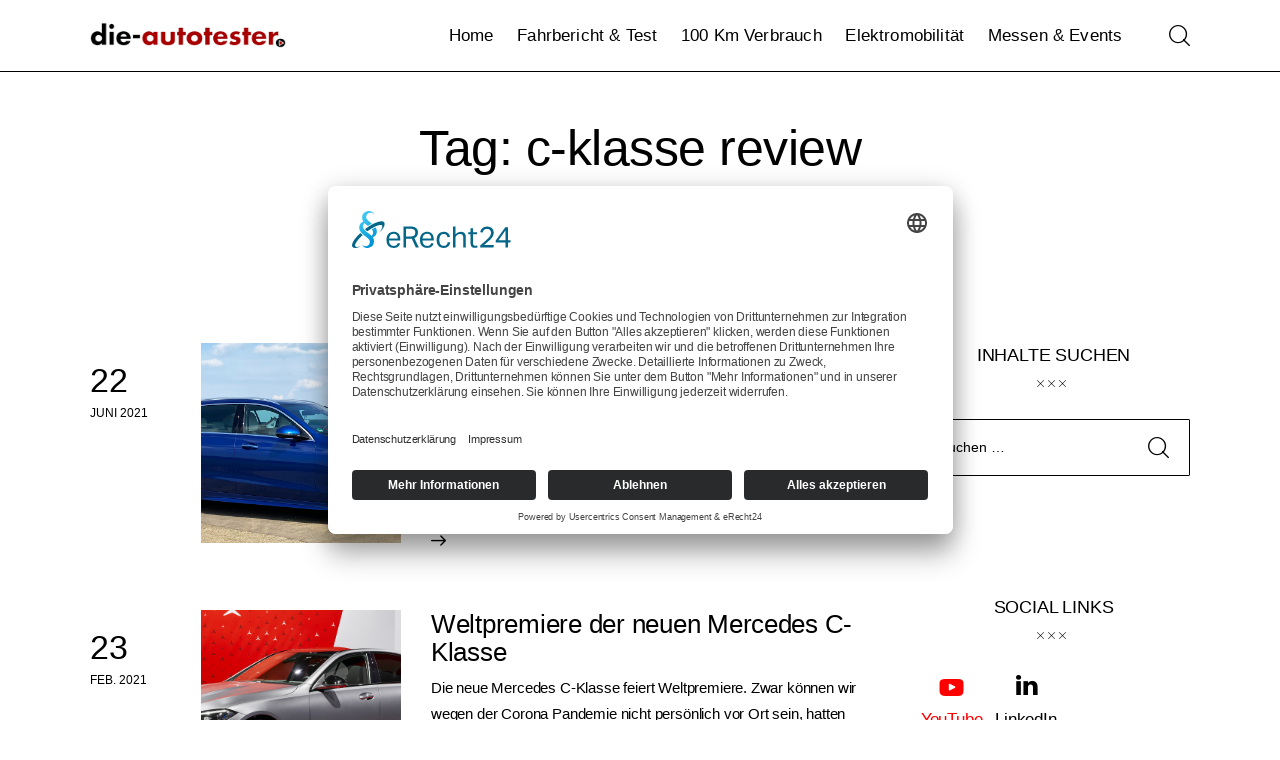

--- FILE ---
content_type: text/html; charset=UTF-8
request_url: https://die-autotester.com/tag/c-klasse-review/
body_size: 20748
content:
<!DOCTYPE html>
<html dir="ltr" lang="de" prefix="og: https://ogp.me/ns#" class="no-js scheme_default">

<head>
		<link rel="preconnect" href="//app.eu.usercentrics.eu">
<link rel="preconnect" href="//api.eu.usercentrics.eu">
<link rel="preconnect" href="//sdp.eu.usercentrics.eu">
<link rel="preload" href="//app.eu.usercentrics.eu/browser-ui/latest/loader.js" as="script">
<link rel="preload" href="https://sdp.eu.usercentrics.eu/latest/uc-block.bundle.js" as="script">
<script id="usercentrics-cmp" async data-eu-mode="true" data-settings-id="x68vaWjDrBEn7U" src="https://app.eu.usercentrics.eu/browser-ui/latest/loader.js"></script>
<script type="application/javascript" src="https://sdp.eu.usercentrics.eu/latest/uc-block.bundle.js"></script>
	
	
				<meta charset="UTF-8">
					<meta name="viewport" content="width=device-width, initial-scale=1">
		<meta name="format-detection" content="telephone=no">
		<link rel="profile" href="//gmpg.org/xfn/11">
		<title>c-klasse review | die-autotester</title>

		<!-- All in One SEO 4.9.3 - aioseo.com -->
	<meta name="robots" content="max-image-preview:large" />
	<link rel="canonical" href="https://die-autotester.com/tag/c-klasse-review/" />
	<meta name="generator" content="All in One SEO (AIOSEO) 4.9.3" />
		<script type="application/ld+json" class="aioseo-schema">
			{"@context":"https:\/\/schema.org","@graph":[{"@type":"BreadcrumbList","@id":"https:\/\/die-autotester.com\/tag\/c-klasse-review\/#breadcrumblist","itemListElement":[{"@type":"ListItem","@id":"https:\/\/die-autotester.com#listItem","position":1,"name":"Home","item":"https:\/\/die-autotester.com","nextItem":{"@type":"ListItem","@id":"https:\/\/die-autotester.com\/tag\/c-klasse-review\/#listItem","name":"c-klasse review"}},{"@type":"ListItem","@id":"https:\/\/die-autotester.com\/tag\/c-klasse-review\/#listItem","position":2,"name":"c-klasse review","previousItem":{"@type":"ListItem","@id":"https:\/\/die-autotester.com#listItem","name":"Home"}}]},{"@type":"CollectionPage","@id":"https:\/\/die-autotester.com\/tag\/c-klasse-review\/#collectionpage","url":"https:\/\/die-autotester.com\/tag\/c-klasse-review\/","name":"c-klasse review | die-autotester","inLanguage":"de-DE","isPartOf":{"@id":"https:\/\/die-autotester.com\/#website"},"breadcrumb":{"@id":"https:\/\/die-autotester.com\/tag\/c-klasse-review\/#breadcrumblist"}},{"@type":"Organization","@id":"https:\/\/die-autotester.com\/#organization","name":"die-autotester","description":"Auto, Probefahrt, Fahrbericht, Review, Test, 100 km, Verbrauch, Autovideo, Autotest","url":"https:\/\/die-autotester.com\/","logo":{"@type":"ImageObject","url":"https:\/\/die-autotester.com\/wp-content\/uploads\/2023\/07\/cropped-cropped-201612_logo_autotester_250px.png","@id":"https:\/\/die-autotester.com\/tag\/c-klasse-review\/#organizationLogo","width":250,"height":46},"image":{"@id":"https:\/\/die-autotester.com\/tag\/c-klasse-review\/#organizationLogo"}},{"@type":"WebSite","@id":"https:\/\/die-autotester.com\/#website","url":"https:\/\/die-autotester.com\/","name":"die-autotester.com - Autovideo, Autotest, Fahrbericht","description":"Auto, Probefahrt, Fahrbericht, Review, Test, 100 km, Verbrauch, Autovideo, Autotest","inLanguage":"de-DE","publisher":{"@id":"https:\/\/die-autotester.com\/#organization"}}]}
		</script>
		<!-- All in One SEO -->

<link rel="alternate" type="application/rss+xml" title="die-autotester &raquo; Feed" href="https://die-autotester.com/feed/" />
<link rel="alternate" type="application/rss+xml" title="die-autotester &raquo; Kommentar-Feed" href="https://die-autotester.com/comments/feed/" />
<link rel="alternate" type="application/rss+xml" title="die-autotester &raquo; c-klasse review Schlagwort-Feed" href="https://die-autotester.com/tag/c-klasse-review/feed/" />
			<meta property="og:type" content="website" />
			<meta property="og:site_name" content="die-autotester" />
			<meta property="og:description" content="Auto, Probefahrt, Fahrbericht, Review, Test, 100 km, Verbrauch, Autovideo, Autotest" />
							<meta property="og:image" content="https://die-autotester.com/wp-content/uploads/2023/07/cropped-cropped-201612_logo_autotester_250px.png" />
				<style id='wp-img-auto-sizes-contain-inline-css' type='text/css'>
img:is([sizes=auto i],[sizes^="auto," i]){contain-intrinsic-size:3000px 1500px}
/*# sourceURL=wp-img-auto-sizes-contain-inline-css */
</style>
<link property="stylesheet" rel='stylesheet' id='trx_addons-icons-css' href='https://die-autotester.com/wp-content/plugins/trx_addons/css/font-icons/css/trx_addons_icons.css' type='text/css' media='all' />
<link property="stylesheet" rel='stylesheet' id='tuber-fontello-css' href='https://die-autotester.com/wp-content/themes/tuber/skins/default/css/font-icons/css/fontello.css' type='text/css' media='all' />
<link property="stylesheet" rel='alternate stylesheet' id='powerkit-icons-css' href='https://die-autotester.com/wp-content/plugins/powerkit/assets/fonts/powerkit-icons.woff?ver=3.0.4' type='text/css' as='font' type='font/wof' crossorigin />
<link property="stylesheet" rel='stylesheet' id='powerkit-css' href='https://die-autotester.com/wp-content/plugins/powerkit/assets/css/powerkit.css?ver=3.0.4' type='text/css' media='all' />
<style id='wp-emoji-styles-inline-css' type='text/css'>

	img.wp-smiley, img.emoji {
		display: inline !important;
		border: none !important;
		box-shadow: none !important;
		height: 1em !important;
		width: 1em !important;
		margin: 0 0.07em !important;
		vertical-align: -0.1em !important;
		background: none !important;
		padding: 0 !important;
	}
/*# sourceURL=wp-emoji-styles-inline-css */
</style>
<link property="stylesheet" rel='stylesheet' id='wp-block-library-css' href='https://die-autotester.com/wp-includes/css/dist/block-library/style.min.css?ver=6.9' type='text/css' media='all' />
<link property="stylesheet" rel='stylesheet' id='aioseo/css/src/vue/standalone/blocks/table-of-contents/global.scss-css' href='https://die-autotester.com/wp-content/plugins/all-in-one-seo-pack/dist/Lite/assets/css/table-of-contents/global.e90f6d47.css?ver=4.9.3' type='text/css' media='all' />
<style id='global-styles-inline-css' type='text/css'>
:root{--wp--preset--aspect-ratio--square: 1;--wp--preset--aspect-ratio--4-3: 4/3;--wp--preset--aspect-ratio--3-4: 3/4;--wp--preset--aspect-ratio--3-2: 3/2;--wp--preset--aspect-ratio--2-3: 2/3;--wp--preset--aspect-ratio--16-9: 16/9;--wp--preset--aspect-ratio--9-16: 9/16;--wp--preset--color--black: #000000;--wp--preset--color--cyan-bluish-gray: #abb8c3;--wp--preset--color--white: #ffffff;--wp--preset--color--pale-pink: #f78da7;--wp--preset--color--vivid-red: #cf2e2e;--wp--preset--color--luminous-vivid-orange: #ff6900;--wp--preset--color--luminous-vivid-amber: #fcb900;--wp--preset--color--light-green-cyan: #7bdcb5;--wp--preset--color--vivid-green-cyan: #00d084;--wp--preset--color--pale-cyan-blue: #8ed1fc;--wp--preset--color--vivid-cyan-blue: #0693e3;--wp--preset--color--vivid-purple: #9b51e0;--wp--preset--color--bg-color: #F9F9F9;--wp--preset--color--bd-color: #E5E5E5;--wp--preset--color--bd-hover: #D9D9D9;--wp--preset--color--text-dark: #10172B;--wp--preset--color--text-light: #A5A6AA;--wp--preset--color--text-link: #E60000;--wp--preset--color--text-hover: #C90000;--wp--preset--color--text-link-2: #E60000;--wp--preset--color--text-hover-2: #C90000;--wp--preset--color--text-link-3: #065FD4;--wp--preset--color--text-hover-3: #1453a7;--wp--preset--gradient--vivid-cyan-blue-to-vivid-purple: linear-gradient(135deg,rgb(6,147,227) 0%,rgb(155,81,224) 100%);--wp--preset--gradient--light-green-cyan-to-vivid-green-cyan: linear-gradient(135deg,rgb(122,220,180) 0%,rgb(0,208,130) 100%);--wp--preset--gradient--luminous-vivid-amber-to-luminous-vivid-orange: linear-gradient(135deg,rgb(252,185,0) 0%,rgb(255,105,0) 100%);--wp--preset--gradient--luminous-vivid-orange-to-vivid-red: linear-gradient(135deg,rgb(255,105,0) 0%,rgb(207,46,46) 100%);--wp--preset--gradient--very-light-gray-to-cyan-bluish-gray: linear-gradient(135deg,rgb(238,238,238) 0%,rgb(169,184,195) 100%);--wp--preset--gradient--cool-to-warm-spectrum: linear-gradient(135deg,rgb(74,234,220) 0%,rgb(151,120,209) 20%,rgb(207,42,186) 40%,rgb(238,44,130) 60%,rgb(251,105,98) 80%,rgb(254,248,76) 100%);--wp--preset--gradient--blush-light-purple: linear-gradient(135deg,rgb(255,206,236) 0%,rgb(152,150,240) 100%);--wp--preset--gradient--blush-bordeaux: linear-gradient(135deg,rgb(254,205,165) 0%,rgb(254,45,45) 50%,rgb(107,0,62) 100%);--wp--preset--gradient--luminous-dusk: linear-gradient(135deg,rgb(255,203,112) 0%,rgb(199,81,192) 50%,rgb(65,88,208) 100%);--wp--preset--gradient--pale-ocean: linear-gradient(135deg,rgb(255,245,203) 0%,rgb(182,227,212) 50%,rgb(51,167,181) 100%);--wp--preset--gradient--electric-grass: linear-gradient(135deg,rgb(202,248,128) 0%,rgb(113,206,126) 100%);--wp--preset--gradient--midnight: linear-gradient(135deg,rgb(2,3,129) 0%,rgb(40,116,252) 100%);--wp--preset--gradient--vertical-link-to-hover: linear-gradient(to bottom,var(--theme-color-text_link) 0%,var(--theme-color-text_hover) 100%);--wp--preset--gradient--diagonal-link-to-hover: linear-gradient(to bottom right,var(--theme-color-text_link) 0%,var(--theme-color-text_hover) 100%);--wp--preset--font-size--small: 13px;--wp--preset--font-size--medium: clamp(14px, 0.875rem + ((1vw - 3.2px) * 0.619), 20px);--wp--preset--font-size--large: clamp(22.041px, 1.378rem + ((1vw - 3.2px) * 1.439), 36px);--wp--preset--font-size--x-large: clamp(25.014px, 1.563rem + ((1vw - 3.2px) * 1.751), 42px);--wp--preset--font-family--p-font: inherit;--wp--preset--spacing--20: 0.44rem;--wp--preset--spacing--30: 0.67rem;--wp--preset--spacing--40: 1rem;--wp--preset--spacing--50: 1.5rem;--wp--preset--spacing--60: 2.25rem;--wp--preset--spacing--70: 3.38rem;--wp--preset--spacing--80: 5.06rem;--wp--preset--shadow--natural: 6px 6px 9px rgba(0, 0, 0, 0.2);--wp--preset--shadow--deep: 12px 12px 50px rgba(0, 0, 0, 0.4);--wp--preset--shadow--sharp: 6px 6px 0px rgba(0, 0, 0, 0.2);--wp--preset--shadow--outlined: 6px 6px 0px -3px rgb(255, 255, 255), 6px 6px rgb(0, 0, 0);--wp--preset--shadow--crisp: 6px 6px 0px rgb(0, 0, 0);--wp--custom--spacing--tiny: var(--sc-space-tiny,   1rem);--wp--custom--spacing--small: var(--sc-space-small,  2rem);--wp--custom--spacing--medium: var(--sc-space-medium, 3.3333rem);--wp--custom--spacing--large: var(--sc-space-large,  6.6667rem);--wp--custom--spacing--huge: var(--sc-space-huge,   8.6667rem);}:root { --wp--style--global--content-size: 920px;--wp--style--global--wide-size: 1290px; }:where(body) { margin: 0; }.wp-site-blocks > .alignleft { float: left; margin-right: 2em; }.wp-site-blocks > .alignright { float: right; margin-left: 2em; }.wp-site-blocks > .aligncenter { justify-content: center; margin-left: auto; margin-right: auto; }:where(.is-layout-flex){gap: 0.5em;}:where(.is-layout-grid){gap: 0.5em;}.is-layout-flow > .alignleft{float: left;margin-inline-start: 0;margin-inline-end: 2em;}.is-layout-flow > .alignright{float: right;margin-inline-start: 2em;margin-inline-end: 0;}.is-layout-flow > .aligncenter{margin-left: auto !important;margin-right: auto !important;}.is-layout-constrained > .alignleft{float: left;margin-inline-start: 0;margin-inline-end: 2em;}.is-layout-constrained > .alignright{float: right;margin-inline-start: 2em;margin-inline-end: 0;}.is-layout-constrained > .aligncenter{margin-left: auto !important;margin-right: auto !important;}.is-layout-constrained > :where(:not(.alignleft):not(.alignright):not(.alignfull)){max-width: var(--wp--style--global--content-size);margin-left: auto !important;margin-right: auto !important;}.is-layout-constrained > .alignwide{max-width: var(--wp--style--global--wide-size);}body .is-layout-flex{display: flex;}.is-layout-flex{flex-wrap: wrap;align-items: center;}.is-layout-flex > :is(*, div){margin: 0;}body .is-layout-grid{display: grid;}.is-layout-grid > :is(*, div){margin: 0;}body{padding-top: 0px;padding-right: 0px;padding-bottom: 0px;padding-left: 0px;}a:where(:not(.wp-element-button)){text-decoration: underline;}:root :where(.wp-element-button, .wp-block-button__link){background-color: #32373c;border-width: 0;color: #fff;font-family: inherit;font-size: inherit;font-style: inherit;font-weight: inherit;letter-spacing: inherit;line-height: inherit;padding-top: calc(0.667em + 2px);padding-right: calc(1.333em + 2px);padding-bottom: calc(0.667em + 2px);padding-left: calc(1.333em + 2px);text-decoration: none;text-transform: inherit;}.has-black-color{color: var(--wp--preset--color--black) !important;}.has-cyan-bluish-gray-color{color: var(--wp--preset--color--cyan-bluish-gray) !important;}.has-white-color{color: var(--wp--preset--color--white) !important;}.has-pale-pink-color{color: var(--wp--preset--color--pale-pink) !important;}.has-vivid-red-color{color: var(--wp--preset--color--vivid-red) !important;}.has-luminous-vivid-orange-color{color: var(--wp--preset--color--luminous-vivid-orange) !important;}.has-luminous-vivid-amber-color{color: var(--wp--preset--color--luminous-vivid-amber) !important;}.has-light-green-cyan-color{color: var(--wp--preset--color--light-green-cyan) !important;}.has-vivid-green-cyan-color{color: var(--wp--preset--color--vivid-green-cyan) !important;}.has-pale-cyan-blue-color{color: var(--wp--preset--color--pale-cyan-blue) !important;}.has-vivid-cyan-blue-color{color: var(--wp--preset--color--vivid-cyan-blue) !important;}.has-vivid-purple-color{color: var(--wp--preset--color--vivid-purple) !important;}.has-bg-color-color{color: var(--wp--preset--color--bg-color) !important;}.has-bd-color-color{color: var(--wp--preset--color--bd-color) !important;}.has-bd-hover-color{color: var(--wp--preset--color--bd-hover) !important;}.has-text-dark-color{color: var(--wp--preset--color--text-dark) !important;}.has-text-light-color{color: var(--wp--preset--color--text-light) !important;}.has-text-link-color{color: var(--wp--preset--color--text-link) !important;}.has-text-hover-color{color: var(--wp--preset--color--text-hover) !important;}.has-text-link-2-color{color: var(--wp--preset--color--text-link-2) !important;}.has-text-hover-2-color{color: var(--wp--preset--color--text-hover-2) !important;}.has-text-link-3-color{color: var(--wp--preset--color--text-link-3) !important;}.has-text-hover-3-color{color: var(--wp--preset--color--text-hover-3) !important;}.has-black-background-color{background-color: var(--wp--preset--color--black) !important;}.has-cyan-bluish-gray-background-color{background-color: var(--wp--preset--color--cyan-bluish-gray) !important;}.has-white-background-color{background-color: var(--wp--preset--color--white) !important;}.has-pale-pink-background-color{background-color: var(--wp--preset--color--pale-pink) !important;}.has-vivid-red-background-color{background-color: var(--wp--preset--color--vivid-red) !important;}.has-luminous-vivid-orange-background-color{background-color: var(--wp--preset--color--luminous-vivid-orange) !important;}.has-luminous-vivid-amber-background-color{background-color: var(--wp--preset--color--luminous-vivid-amber) !important;}.has-light-green-cyan-background-color{background-color: var(--wp--preset--color--light-green-cyan) !important;}.has-vivid-green-cyan-background-color{background-color: var(--wp--preset--color--vivid-green-cyan) !important;}.has-pale-cyan-blue-background-color{background-color: var(--wp--preset--color--pale-cyan-blue) !important;}.has-vivid-cyan-blue-background-color{background-color: var(--wp--preset--color--vivid-cyan-blue) !important;}.has-vivid-purple-background-color{background-color: var(--wp--preset--color--vivid-purple) !important;}.has-bg-color-background-color{background-color: var(--wp--preset--color--bg-color) !important;}.has-bd-color-background-color{background-color: var(--wp--preset--color--bd-color) !important;}.has-bd-hover-background-color{background-color: var(--wp--preset--color--bd-hover) !important;}.has-text-dark-background-color{background-color: var(--wp--preset--color--text-dark) !important;}.has-text-light-background-color{background-color: var(--wp--preset--color--text-light) !important;}.has-text-link-background-color{background-color: var(--wp--preset--color--text-link) !important;}.has-text-hover-background-color{background-color: var(--wp--preset--color--text-hover) !important;}.has-text-link-2-background-color{background-color: var(--wp--preset--color--text-link-2) !important;}.has-text-hover-2-background-color{background-color: var(--wp--preset--color--text-hover-2) !important;}.has-text-link-3-background-color{background-color: var(--wp--preset--color--text-link-3) !important;}.has-text-hover-3-background-color{background-color: var(--wp--preset--color--text-hover-3) !important;}.has-black-border-color{border-color: var(--wp--preset--color--black) !important;}.has-cyan-bluish-gray-border-color{border-color: var(--wp--preset--color--cyan-bluish-gray) !important;}.has-white-border-color{border-color: var(--wp--preset--color--white) !important;}.has-pale-pink-border-color{border-color: var(--wp--preset--color--pale-pink) !important;}.has-vivid-red-border-color{border-color: var(--wp--preset--color--vivid-red) !important;}.has-luminous-vivid-orange-border-color{border-color: var(--wp--preset--color--luminous-vivid-orange) !important;}.has-luminous-vivid-amber-border-color{border-color: var(--wp--preset--color--luminous-vivid-amber) !important;}.has-light-green-cyan-border-color{border-color: var(--wp--preset--color--light-green-cyan) !important;}.has-vivid-green-cyan-border-color{border-color: var(--wp--preset--color--vivid-green-cyan) !important;}.has-pale-cyan-blue-border-color{border-color: var(--wp--preset--color--pale-cyan-blue) !important;}.has-vivid-cyan-blue-border-color{border-color: var(--wp--preset--color--vivid-cyan-blue) !important;}.has-vivid-purple-border-color{border-color: var(--wp--preset--color--vivid-purple) !important;}.has-bg-color-border-color{border-color: var(--wp--preset--color--bg-color) !important;}.has-bd-color-border-color{border-color: var(--wp--preset--color--bd-color) !important;}.has-bd-hover-border-color{border-color: var(--wp--preset--color--bd-hover) !important;}.has-text-dark-border-color{border-color: var(--wp--preset--color--text-dark) !important;}.has-text-light-border-color{border-color: var(--wp--preset--color--text-light) !important;}.has-text-link-border-color{border-color: var(--wp--preset--color--text-link) !important;}.has-text-hover-border-color{border-color: var(--wp--preset--color--text-hover) !important;}.has-text-link-2-border-color{border-color: var(--wp--preset--color--text-link-2) !important;}.has-text-hover-2-border-color{border-color: var(--wp--preset--color--text-hover-2) !important;}.has-text-link-3-border-color{border-color: var(--wp--preset--color--text-link-3) !important;}.has-text-hover-3-border-color{border-color: var(--wp--preset--color--text-hover-3) !important;}.has-vivid-cyan-blue-to-vivid-purple-gradient-background{background: var(--wp--preset--gradient--vivid-cyan-blue-to-vivid-purple) !important;}.has-light-green-cyan-to-vivid-green-cyan-gradient-background{background: var(--wp--preset--gradient--light-green-cyan-to-vivid-green-cyan) !important;}.has-luminous-vivid-amber-to-luminous-vivid-orange-gradient-background{background: var(--wp--preset--gradient--luminous-vivid-amber-to-luminous-vivid-orange) !important;}.has-luminous-vivid-orange-to-vivid-red-gradient-background{background: var(--wp--preset--gradient--luminous-vivid-orange-to-vivid-red) !important;}.has-very-light-gray-to-cyan-bluish-gray-gradient-background{background: var(--wp--preset--gradient--very-light-gray-to-cyan-bluish-gray) !important;}.has-cool-to-warm-spectrum-gradient-background{background: var(--wp--preset--gradient--cool-to-warm-spectrum) !important;}.has-blush-light-purple-gradient-background{background: var(--wp--preset--gradient--blush-light-purple) !important;}.has-blush-bordeaux-gradient-background{background: var(--wp--preset--gradient--blush-bordeaux) !important;}.has-luminous-dusk-gradient-background{background: var(--wp--preset--gradient--luminous-dusk) !important;}.has-pale-ocean-gradient-background{background: var(--wp--preset--gradient--pale-ocean) !important;}.has-electric-grass-gradient-background{background: var(--wp--preset--gradient--electric-grass) !important;}.has-midnight-gradient-background{background: var(--wp--preset--gradient--midnight) !important;}.has-vertical-link-to-hover-gradient-background{background: var(--wp--preset--gradient--vertical-link-to-hover) !important;}.has-diagonal-link-to-hover-gradient-background{background: var(--wp--preset--gradient--diagonal-link-to-hover) !important;}.has-small-font-size{font-size: var(--wp--preset--font-size--small) !important;}.has-medium-font-size{font-size: var(--wp--preset--font-size--medium) !important;}.has-large-font-size{font-size: var(--wp--preset--font-size--large) !important;}.has-x-large-font-size{font-size: var(--wp--preset--font-size--x-large) !important;}.has-p-font-font-family{font-family: var(--wp--preset--font-family--p-font) !important;}
:root :where(.wp-block-button .wp-block-button__link){background-color: var(--theme-color-text_link);border-radius: 0;color: var(--theme-color-inverse_link);font-family: var(--theme-font-button_font-family);font-size: var(--theme-font-button_font-size);font-weight: var(--theme-font-button_font-weight);line-height: var(--theme-font-button_line-height);}
:where(.wp-block-post-template.is-layout-flex){gap: 1.25em;}:where(.wp-block-post-template.is-layout-grid){gap: 1.25em;}
:where(.wp-block-term-template.is-layout-flex){gap: 1.25em;}:where(.wp-block-term-template.is-layout-grid){gap: 1.25em;}
:where(.wp-block-columns.is-layout-flex){gap: 2em;}:where(.wp-block-columns.is-layout-grid){gap: 2em;}
:root :where(.wp-block-pullquote){border-width: 1px 0;font-size: clamp(0.984em, 0.984rem + ((1vw - 0.2em) * 0.851), 1.5em);line-height: 1.6;}
:root :where(.wp-block-post-comments){padding-top: var(--wp--custom--spacing--small);}
:root :where(.wp-block-quote){border-width: 1px;}
/*# sourceURL=global-styles-inline-css */
</style>
<link property="stylesheet" rel='stylesheet' id='advanced-popups-css' href='https://die-autotester.com/wp-content/plugins/advanced-popups/public/css/advanced-popups-public.css?ver=1.2.2' type='text/css' media='all' />
<link property="stylesheet" rel='stylesheet' id='contact-form-7-css' href='https://die-autotester.com/wp-content/plugins/contact-form-7/includes/css/styles.css?ver=6.1.4' type='text/css' media='all' />
<link property="stylesheet" rel='stylesheet' id='powerkit-author-box-css' href='https://die-autotester.com/wp-content/plugins/powerkit/modules/author-box/public/css/public-powerkit-author-box.css?ver=3.0.4' type='text/css' media='all' />
<link property="stylesheet" rel='stylesheet' id='powerkit-basic-elements-css' href='https://die-autotester.com/wp-content/plugins/powerkit/modules/basic-elements/public/css/public-powerkit-basic-elements.css?ver=3.0.4' type='text/css' media='screen' />
<link property="stylesheet" rel='stylesheet' id='powerkit-coming-soon-css' href='https://die-autotester.com/wp-content/plugins/powerkit/modules/coming-soon/public/css/public-powerkit-coming-soon.css?ver=3.0.4' type='text/css' media='all' />
<link property="stylesheet" rel='stylesheet' id='powerkit-content-formatting-css' href='https://die-autotester.com/wp-content/plugins/powerkit/modules/content-formatting/public/css/public-powerkit-content-formatting.css?ver=3.0.4' type='text/css' media='all' />
<link property="stylesheet" rel='stylesheet' id='powerkit-сontributors-css' href='https://die-autotester.com/wp-content/plugins/powerkit/modules/contributors/public/css/public-powerkit-contributors.css?ver=3.0.4' type='text/css' media='all' />
<link property="stylesheet" rel='stylesheet' id='powerkit-featured-categories-css' href='https://die-autotester.com/wp-content/plugins/powerkit/modules/featured-categories/public/css/public-powerkit-featured-categories.css?ver=3.0.4' type='text/css' media='all' />
<link property="stylesheet" rel='stylesheet' id='powerkit-inline-posts-css' href='https://die-autotester.com/wp-content/plugins/powerkit/modules/inline-posts/public/css/public-powerkit-inline-posts.css?ver=3.0.4' type='text/css' media='all' />
<link property="stylesheet" rel='stylesheet' id='powerkit-instagram-css' href='https://die-autotester.com/wp-content/plugins/powerkit/modules/instagram/public/css/public-powerkit-instagram.css?ver=3.0.4' type='text/css' media='all' />
<link property="stylesheet" rel='stylesheet' id='powerkit-justified-gallery-css' href='https://die-autotester.com/wp-content/plugins/powerkit/modules/justified-gallery/public/css/public-powerkit-justified-gallery.css?ver=3.0.4' type='text/css' media='all' />
<link property="stylesheet" rel='stylesheet' id='powerkit-opt-in-forms-css' href='https://die-autotester.com/wp-content/plugins/powerkit/modules/opt-in-forms/public/css/public-powerkit-opt-in-forms.css?ver=3.0.4' type='text/css' media='all' />
<link property="stylesheet" rel='stylesheet' id='powerkit-widget-posts-css' href='https://die-autotester.com/wp-content/plugins/powerkit/modules/posts/public/css/public-powerkit-widget-posts.css?ver=3.0.4' type='text/css' media='all' />
<link property="stylesheet" rel='stylesheet' id='powerkit-slider-gallery-css' href='https://die-autotester.com/wp-content/plugins/powerkit/modules/slider-gallery/public/css/public-powerkit-slider-gallery.css?ver=3.0.4' type='text/css' media='all' />
<link property="stylesheet" rel='stylesheet' id='powerkit-social-links-css' href='https://die-autotester.com/wp-content/plugins/powerkit/modules/social-links/public/css/public-powerkit-social-links.css?ver=3.0.4' type='text/css' media='all' />
<link property="stylesheet" rel='stylesheet' id='powerkit-widget-about-css' href='https://die-autotester.com/wp-content/plugins/powerkit/modules/widget-about/public/css/public-powerkit-widget-about.css?ver=3.0.4' type='text/css' media='all' />
<link property="stylesheet" rel='stylesheet' id='magnific-popup-css' href='https://die-autotester.com/wp-content/plugins/trx_addons/js/magnific/magnific-popup.min.css' type='text/css' media='all' />
<link property="stylesheet" rel='stylesheet' id='trx-popup-style-css' href='https://die-autotester.com/wp-content/plugins/trx_popup/css/style.css' type='text/css' media='all' />
<link property="stylesheet" rel='stylesheet' id='trx-popup-custom-css' href='https://die-autotester.com/wp-content/plugins/trx_popup/css/custom.css' type='text/css' media='all' />
<link property="stylesheet" rel='stylesheet' id='trx-popup-stylesheet-css' href='https://die-autotester.com/wp-content/plugins/trx_popup/css/fonts/Inter/stylesheet.css' type='text/css' media='all' />
<link property="stylesheet" rel='stylesheet' id='tuber-style-css' href='https://die-autotester.com/wp-content/themes/tuber/style.css?ver=6.9' type='text/css' media='all' />
<link property="stylesheet" rel='stylesheet' id='trx_addons-css' href='https://die-autotester.com/wp-content/plugins/trx_addons/css/__styles.css' type='text/css' media='all' />
<link property="stylesheet" rel='stylesheet' id='trx_addons-animations-css' href='https://die-autotester.com/wp-content/plugins/trx_addons/css/trx_addons.animations.css' type='text/css' media='all' />
<style id='kadence-blocks-global-variables-inline-css' type='text/css'>
:root {--global-kb-font-size-sm:clamp(0.8rem, 0.73rem + 0.217vw, 0.9rem);--global-kb-font-size-md:clamp(1.1rem, 0.995rem + 0.326vw, 1.25rem);--global-kb-font-size-lg:clamp(1.75rem, 1.576rem + 0.543vw, 2rem);--global-kb-font-size-xl:clamp(2.25rem, 1.728rem + 1.63vw, 3rem);--global-kb-font-size-xxl:clamp(2.5rem, 1.456rem + 3.26vw, 4rem);--global-kb-font-size-xxxl:clamp(2.75rem, 0.489rem + 7.065vw, 6rem);}:root {--global-palette1: #3182CE;--global-palette2: #2B6CB0;--global-palette3: #1A202C;--global-palette4: #2D3748;--global-palette5: #4A5568;--global-palette6: #718096;--global-palette7: #EDF2F7;--global-palette8: #F7FAFC;--global-palette9: #ffffff;}
/*# sourceURL=kadence-blocks-global-variables-inline-css */
</style>
<link property="stylesheet" rel='stylesheet' id='mediaelement-css' href='https://die-autotester.com/wp-includes/js/mediaelement/mediaelementplayer-legacy.min.css?ver=4.2.17' type='text/css' media='all' />
<link property="stylesheet" rel='stylesheet' id='wp-mediaelement-css' href='https://die-autotester.com/wp-includes/js/mediaelement/wp-mediaelement.min.css?ver=6.9' type='text/css' media='all' />
<link property="stylesheet" rel='stylesheet' id='tuber-skin-default-css' href='https://die-autotester.com/wp-content/themes/tuber/skins/default/css/style.css' type='text/css' media='all' />
<link property="stylesheet" rel='stylesheet' id='tuber-gutenberg-css' href='https://die-autotester.com/wp-content/themes/tuber/skins/default/css/__gutenberg.css' type='text/css' media='all' />
<link property="stylesheet" rel='stylesheet' id='tuber-plugins-css' href='https://die-autotester.com/wp-content/themes/tuber/skins/default/css/__plugins.css' type='text/css' media='all' />
<link property="stylesheet" rel='stylesheet' id='tuber-powerkit-css' href='https://die-autotester.com/wp-content/themes/tuber/skins/default/plugins/powerkit/powerkit.css' type='text/css' media='all' />
<link property="stylesheet" rel='stylesheet' id='tuber-custom-css' href='https://die-autotester.com/wp-content/themes/tuber/skins/default/css/__custom.css' type='text/css' media='all' />
<link property="stylesheet" rel='stylesheet' id='tuber-child-css' href='https://die-autotester.com/wp-content/themes/tuber-child/style.css' type='text/css' media='all' />
<link property="stylesheet" rel='stylesheet' id='trx_addons-responsive-css' href='https://die-autotester.com/wp-content/plugins/trx_addons/css/__responsive.css' type='text/css' media='(max-width:1439px)' />
<link property="stylesheet" rel='stylesheet' id='tuber-gutenberg-responsive-css' href='https://die-autotester.com/wp-content/themes/tuber/skins/default/css/__gutenberg_responsive.css' type='text/css' media='(max-width:1679px)' />
<link property="stylesheet" rel='stylesheet' id='tuber-responsive-css' href='https://die-autotester.com/wp-content/themes/tuber/skins/default/css/__responsive.css' type='text/css' media='(max-width:1679px)' />
<link property="stylesheet" rel='stylesheet' id='tuber-skin-custom-css-default-css' href='https://die-autotester.com/wp-content/themes/tuber/skins/default/css/extra-style.css' type='text/css' media='all' />
<script type="text/javascript" src="https://die-autotester.com/wp-includes/js/jquery/jquery.min.js?ver=3.7.1" id="jquery-core-js"></script>
<script type="text/javascript" src="https://die-autotester.com/wp-includes/js/jquery/jquery-migrate.min.js?ver=3.4.1" id="jquery-migrate-js"></script>
<script type="text/javascript" src="https://die-autotester.com/wp-content/plugins/advanced-popups/public/js/advanced-popups-public.js?ver=1.2.2" id="advanced-popups-js"></script>
<link rel="https://api.w.org/" href="https://die-autotester.com/wp-json/" /><link rel="alternate" title="JSON" type="application/json" href="https://die-autotester.com/wp-json/wp/v2/tags/2946" /><link rel="EditURI" type="application/rsd+xml" title="RSD" href="https://die-autotester.com/xmlrpc.php?rsd" />
<meta name="generator" content="WordPress 6.9" />
		<link rel="preload" href="https://die-autotester.com/wp-content/plugins/advanced-popups/fonts/advanced-popups-icons.woff" as="font" type="font/woff" crossorigin>
		<meta name="generator" content="Elementor 3.34.1; features: additional_custom_breakpoints; settings: css_print_method-internal, google_font-enabled, font_display-swap">
			<style>
				.e-con.e-parent:nth-of-type(n+4):not(.e-lazyloaded):not(.e-no-lazyload),
				.e-con.e-parent:nth-of-type(n+4):not(.e-lazyloaded):not(.e-no-lazyload) * {
					background-image: none !important;
				}
				@media screen and (max-height: 1024px) {
					.e-con.e-parent:nth-of-type(n+3):not(.e-lazyloaded):not(.e-no-lazyload),
					.e-con.e-parent:nth-of-type(n+3):not(.e-lazyloaded):not(.e-no-lazyload) * {
						background-image: none !important;
					}
				}
				@media screen and (max-height: 640px) {
					.e-con.e-parent:nth-of-type(n+2):not(.e-lazyloaded):not(.e-no-lazyload),
					.e-con.e-parent:nth-of-type(n+2):not(.e-lazyloaded):not(.e-no-lazyload) * {
						background-image: none !important;
					}
				}
			</style>
			<link rel="icon" href="https://die-autotester.com/wp-content/uploads/2023/07/cropped-201701_Logo_die-autotester_square_1200px-32x32.png" sizes="32x32" />
<link rel="icon" href="https://die-autotester.com/wp-content/uploads/2023/07/cropped-201701_Logo_die-autotester_square_1200px-192x192.png" sizes="192x192" />
<link rel="apple-touch-icon" href="https://die-autotester.com/wp-content/uploads/2023/07/cropped-201701_Logo_die-autotester_square_1200px-180x180.png" />
<meta name="msapplication-TileImage" content="https://die-autotester.com/wp-content/uploads/2023/07/cropped-201701_Logo_die-autotester_square_1200px-270x270.png" />

<style type="text/css" id="trx_addons-inline-styles-inline-css">.tuber_inline_1909141395{background-image: url(https://die-autotester.com/wp-content/uploads/2021/06/2021_Mercedes_C-Klasse_Test_Review_IMG_6740.jpg);}.tuber_inline_1222586454{background-image: url(https://die-autotester.com/wp-content/uploads/2021/06/2021_Mercedes_C-Klasse_Test_Review_IMG_6740.jpg);}.tuber_inline_1625904662{background-image: url(https://die-autotester.com/wp-content/uploads/2021/02/2021_Mercedes_C-Klasse_Limousine_20C0732_009.jpg);}.tuber_inline_829776124{background-image: url(https://die-autotester.com/wp-content/uploads/2021/02/2021_Mercedes_C-Klasse_Limousine_20C0732_009.jpg);}.tuber_inline_2117787837{background-image: url(https://die-autotester.com/wp-content/uploads/2018/06/IMG_3586_opt.jpg);}.tuber_inline_54784638{background-image: url(https://die-autotester.com/wp-content/uploads/2018/06/IMG_3586_opt.jpg);}</style></head>

<body class="archive tag tag-c-klasse-review tag-2946 wp-custom-logo wp-embed-responsive wp-theme-tuber wp-child-theme-tuber-child skin_default sidebar_present scheme_default blog_mode_tag body_style_wide  is_stream blog_style_band sidebar_show sidebar_right sidebar_small_screen_below trx_addons_present header_type_default header_style_header-default header_position_default menu_side_ no_layout fixed_blocks_sticky elementor-default elementor-kit-7366">

	
	<div class="body_wrap" >

		
		<div class="page_wrap" >

			
							<a class="tuber_skip_link skip_to_content_link" href="#content_skip_link_anchor" tabindex="0">Skip to content</a>
								<a class="tuber_skip_link skip_to_sidebar_link" href="#sidebar_skip_link_anchor" tabindex="0">Skip to sidebar</a>
								<a class="tuber_skip_link skip_to_footer_link" href="#footer_skip_link_anchor" tabindex="0">Skip to footer</a>

				<header class="top_panel top_panel_default
	 without_bg_image">
	<div class="top_panel_navi sc_layouts_row sc_layouts_row_type_compact sc_layouts_row_fixed sc_layouts_row_fixed_always sc_layouts_row_delimiter
	">
	<div class="content_wrap">
		<div class="columns_wrap columns_fluid">
			<div class="sc_layouts_column sc_layouts_column_align_left sc_layouts_column_icons_position_left sc_layouts_column_fluid column-1_5">
				<div class="sc_layouts_item">
					<a class="sc_layouts_logo" href="https://die-autotester.com/">
		<img src="//die-autotester.com/wp-content/uploads/2023/07/cropped-cropped-201612_logo_autotester_250px.png" alt="" width="250" height="46">	</a>
					</div>
			</div><div class="sc_layouts_column sc_layouts_column_align_right sc_layouts_column_icons_position_left sc_layouts_column_fluid column-4_5">
				<div class="sc_layouts_item">
					<nav class="menu_main_nav_area sc_layouts_menu sc_layouts_menu_default sc_layouts_hide_on_mobile" itemscope="itemscope" itemtype="https://schema.org/SiteNavigationElement"><ul id="menu_main" class="sc_layouts_menu_nav menu_main_nav"><li id="menu-item-37" class="menu-item menu-item-type-custom menu-item-object-custom menu-item-home menu-item-37"><a href="http://die-autotester.com/"><span>Home</span></a></li><li id="menu-item-33" class="menu-item menu-item-type-taxonomy menu-item-object-category menu-item-33"><a href="https://die-autotester.com/category/fahrbericht/"><span>Fahrbericht &#038; Test</span></a></li><li id="menu-item-4474" class="menu-item menu-item-type-taxonomy menu-item-object-category menu-item-4474"><a href="https://die-autotester.com/category/100-km-verbrauchstest/"><span>100 km Verbrauch</span></a></li><li id="menu-item-5878" class="menu-item menu-item-type-taxonomy menu-item-object-category menu-item-5878"><a href="https://die-autotester.com/category/elektromobilitaet/"><span>Elektromobilität</span></a></li><li id="menu-item-34" class="menu-item menu-item-type-taxonomy menu-item-object-category menu-item-34"><a href="https://die-autotester.com/category/messen-events/"><span>Messen &amp; Events</span></a></li></ul></nav>					<div class="sc_layouts_iconed_text sc_layouts_menu_mobile_button">
						<a class="sc_layouts_item_link sc_layouts_iconed_text_link" href="#" role="button">
							<span class="sc_layouts_item_icon sc_layouts_iconed_text_icon trx_addons_icon-menu"></span>
						</a>
					</div>
				</div>
									<div class="sc_layouts_item">
						<div class="search_wrap search_style_fullscreen header_search">
	<div class="search_form_wrap">
		<form role="search" method="get" class="search_form" action="https://die-autotester.com/">
			<input type="hidden" value="" name="post_types">
			<input type="text" class="search_field" placeholder="Type here and hit enter" value="" name="s">
			<button type="submit" class="search_submit trx_addons_icon-search"></button>
		</form>		
					<a class="search_close trx_addons_button_close">
				<span class="trx_addons_button_close_icon"></span>
			</a>
			</div>
	</div>					</div>
								</div>
		</div><!-- /.columns_wrap -->
	</div><!-- /.content_wrap -->
</div><!-- /.top_panel_navi -->
	<div class="top_panel_title sc_layouts_row sc_layouts_row_type_normal">
		<div class="content_wrap">
			<div class="sc_layouts_column sc_layouts_column_align_center">
				<div class="sc_layouts_item">
					<div class="sc_layouts_title sc_align_center">
												<div class="sc_layouts_title_title">
														<h1 class="sc_layouts_title_caption" itemprop="headline" >
								Tag: c-klasse review							</h1>
													</div>
						<div class="sc_layouts_title_breadcrumbs"><div class="breadcrumbs"><a class="breadcrumbs_item home" href="https://die-autotester.com/">Home</a><span class="breadcrumbs_delimiter"></span><a class="breadcrumbs_item all_posts" href="https://die-autotester.com">Alle Beiträge</a><span class="breadcrumbs_delimiter"></span><span class="breadcrumbs_item current">Tag: c-klasse review</span></div></div>					</div>
				</div>
			</div>
		</div>
	</div>
	</header>
<div class="menu_mobile_overlay"></div>
<div class="menu_mobile menu_mobile_fullscreen scheme_dark">
	<div class="menu_mobile_inner">
		<span class="menu_mobile_close theme_button_close" tabindex="0"><span class="theme_button_close_icon"></span></span>
		<a class="sc_layouts_logo" href="https://die-autotester.com/">
		<img src="//die-autotester.com/wp-content/uploads/2023/07/201701_Logo_die-autotester_square_100px.gif" alt="" width="100" height="100">	</a>
	<nav class="menu_mobile_nav_area" itemscope="itemscope" itemtype="https://schema.org/SiteNavigationElement"><ul id="mobile-menu_mobile" class=" menu_mobile_nav"><li id="mobile-menu-item-37" class="menu-item menu-item-type-custom menu-item-object-custom menu-item-home menu-item-37"><a href="http://die-autotester.com/"><span>Home</span></a></li><li id="mobile-menu-item-33" class="menu-item menu-item-type-taxonomy menu-item-object-category menu-item-33"><a href="https://die-autotester.com/category/fahrbericht/"><span>Fahrbericht &#038; Test</span></a></li><li id="mobile-menu-item-4474" class="menu-item menu-item-type-taxonomy menu-item-object-category menu-item-4474"><a href="https://die-autotester.com/category/100-km-verbrauchstest/"><span>100 km Verbrauch</span></a></li><li id="mobile-menu-item-5878" class="menu-item menu-item-type-taxonomy menu-item-object-category menu-item-5878"><a href="https://die-autotester.com/category/elektromobilitaet/"><span>Elektromobilität</span></a></li><li id="mobile-menu-item-34" class="menu-item menu-item-type-taxonomy menu-item-object-category menu-item-34"><a href="https://die-autotester.com/category/messen-events/"><span>Messen &amp; Events</span></a></li></ul></nav><div class="search_wrap search_style_normal search_mobile">
	<div class="search_form_wrap">
		<form role="search" method="get" class="search_form" action="https://die-autotester.com/">
			<input type="hidden" value="" name="post_types">
			<input type="text" class="search_field" placeholder="Type here and hit enter" value="" name="s">
			<button type="submit" class="search_submit trx_addons_icon-search"></button>
		</form>		
			</div>
	</div>	</div>
</div>

			
			<div class="page_content_wrap">
								<div class="content_wrap">

					
					<div class="content">
												<span id="content_skip_link_anchor" class="tuber_skip_link_anchor"></span>
									<div class="posts_container band_wrap band_1">
			<article id="post-6645" data-post-id="6645"
	class="post_item post_item_container post_layout_band post_format_standard post-6645 post type-post status-publish format-standard has-post-thumbnail hentry category-automobil category-fahrbericht category-kombi-variant category-mercedes category-video tag-auto tag-autotester tag-c-klasse-2021 tag-c-klasse-ausstattung tag-c-klasse-exterieur tag-c-klasse-fahren tag-c-klasse-fakten tag-c-klasse-interieur tag-c-klasse-motor tag-c-klasse-neu tag-c-klasse-phev tag-c-klasse-reichweite tag-c-klasse-review tag-c-klasse-technische-daten tag-c-klasse-test tag-c-klasse-verbrauch tag-die-autotester tag-mbux tag-mercedes tag-mercedes-c-klasse tag-mercedes-mittelklasse">
			<div class="post_date_wrap">
			<div class="day">22</div>
			<div class="post_meta"><span class="post_meta_item post_date"><a href="https://die-autotester.com/die-neue-mercedes-c-klasse-im-test/">Juni 2021</a></span></div>		</div>
		<div class="post_featured with_thumb hover_inherit post_featured_bg" data-ratio="1:1"><div class="featured_bg_wrapper"><div class="featured_bg tuber_inline_1222586454"></div></div>						<div class="mask"></div>
									<a href="https://die-autotester.com/die-neue-mercedes-c-klasse-im-test/"  aria-hidden="true" class="icons"></a>
			</div><div class="post_content_wrap">			<div class="post_header entry-header">
				<h4 class="post_title entry-title"><a href="https://die-autotester.com/die-neue-mercedes-c-klasse-im-test/" rel="bookmark">Die neue Mercedes C-Klasse im Test</a></h4>			</div><!-- .post_header -->
						<div class="post_content entry-content">
				<div class="post_content_inner">Die neue Mercedes C-Klasse ist in jeder Hinsicht moderner geworden.

Sie wird nun immer von einem Vierzylinder angetrieben, der entweder als Mild-Hybrid oder als Plug-In Hybrid seine Arbeit verrichtet. Zudem hat&hellip;</div>			</div><!-- .entry-content -->
			<div class="post_meta"><a class="post_meta_item post_author" rel="author" href="https://die-autotester.com/author/hoenkhaus/"><span class="post_author_by">By</span><span class="post_author_name">Lars Hoenkhaus</span></a></div>				<a class="sc_button sc_button_simple color_style_1" href="https://die-autotester.com/die-neue-mercedes-c-klasse-im-test/">
					<span class="icon"></span>
				</a>	</div>
</article>
<article id="post-6410" data-post-id="6410"
	class="post_item post_item_container post_layout_band post_format_standard post-6410 post type-post status-publish format-standard has-post-thumbnail hentry category-automobil category-interview category-kombi-variant category-mercedes category-plug-in-hybrid-phev category-video category-weltpremiere tag-c-klasse-2021 tag-c-klasse-ausstattung tag-c-klasse-batterie tag-c-klasse-exterieur tag-c-klasse-fakten tag-c-klasse-interieur tag-c-klasse-laden tag-c-klasse-motor tag-c-klasse-neu tag-c-klasse-phev tag-c-klasse-reichweite tag-c-klasse-review tag-c-klasse-rundgang tag-c-klasse-technische-daten tag-c-klasse-weltpremiere tag-die-autotester tag-mbux tag-mercedes tag-mercedes-c-klasse tag-mercedes-mittelklasse tag-mercedes-neu">
			<div class="post_date_wrap">
			<div class="day">23</div>
			<div class="post_meta"><span class="post_meta_item post_date"><a href="https://die-autotester.com/weltpremiere-der-neuen-mercedes-c-klasse/">Feb. 2021</a></span></div>		</div>
		<div class="post_featured with_thumb hover_inherit post_featured_bg" data-ratio="1:1"><div class="featured_bg_wrapper"><div class="featured_bg tuber_inline_829776124"></div></div>						<div class="mask"></div>
									<a href="https://die-autotester.com/weltpremiere-der-neuen-mercedes-c-klasse/"  aria-hidden="true" class="icons"></a>
			</div><div class="post_content_wrap">			<div class="post_header entry-header">
				<h4 class="post_title entry-title"><a href="https://die-autotester.com/weltpremiere-der-neuen-mercedes-c-klasse/" rel="bookmark">Weltpremiere der neuen Mercedes C-Klasse</a></h4>			</div><!-- .post_header -->
						<div class="post_content entry-content">
				<div class="post_content_inner">Die neue Mercedes C-Klasse feiert Weltpremiere. Zwar können wir wegen der Corona Pandemie nicht persönlich vor Ort sein, hatten jedoch vorab Gelegenheit die C-Klasse 2021 aus der Distanz zu betrachten&hellip;</div>			</div><!-- .entry-content -->
			<div class="post_meta"><a class="post_meta_item post_author" rel="author" href="https://die-autotester.com/author/hoenkhaus/"><span class="post_author_by">By</span><span class="post_author_name">Lars Hoenkhaus</span></a></div>				<a class="sc_button sc_button_simple color_style_1" href="https://die-autotester.com/weltpremiere-der-neuen-mercedes-c-klasse/">
					<span class="icon"></span>
				</a>	</div>
</article>
<article id="post-3916" data-post-id="3916"
	class="post_item post_item_container post_layout_band post_format_standard post-3916 post type-post status-publish format-standard has-post-thumbnail hentry category-amg category-automobil category-cabrio category-coupe category-fahrbericht category-mercedes category-video tag-amg-c-43 tag-amg-c43 tag-auto tag-automobil tag-autotest tag-autotester tag-c-220 tag-c-klasse-2018 tag-c-klasse-2019 tag-c-klasse-diesel tag-c-klasse-motor tag-c-klasse-review tag-deutsch tag-konfigurator tag-lars-hoenkhaus tag-mercedes tag-mercedes-amg tag-mercedes-c-220d tag-mercedes-c-klasse tag-mercedes-c-klasse-konfigurator tag-mercedes-c-klasse-neu tag-mercedes-c-klasse-probefahrt tag-mercedes-c-klasse-test tag-mercedes-c220 tag-mercedes-cklasse tag-mercedes-benz tag-neu tag-sitzprobe">
			<div class="post_date_wrap">
			<div class="day">20</div>
			<div class="post_meta"><span class="post_meta_item post_date"><a href="https://die-autotester.com/2018-mercedes-benz-c-klasse-probefahrt-im-c-220-d-amg-c43-deutsch/">Juni 2018</a></span></div>		</div>
		<div class="post_featured with_thumb hover_inherit post_featured_bg" data-ratio="1:1"><div class="featured_bg_wrapper"><div class="featured_bg tuber_inline_54784638"></div></div>						<div class="mask"></div>
									<a href="https://die-autotester.com/2018-mercedes-benz-c-klasse-probefahrt-im-c-220-d-amg-c43-deutsch/"  aria-hidden="true" class="icons"></a>
			</div><div class="post_content_wrap">			<div class="post_header entry-header">
				<h4 class="post_title entry-title"><a href="https://die-autotester.com/2018-mercedes-benz-c-klasse-probefahrt-im-c-220-d-amg-c43-deutsch/" rel="bookmark">Mercedes-Benz C-Klasse &#8211; Probefahrt im C 220 d &#038; AMG C43</a></h4>			</div><!-- .post_header -->
						<div class="post_content entry-content">
				<div class="post_content_inner">Die neue Mercedes-Benz C-Klasse wurde äußerlich nur leicht verändert. Unterm Blech ist jedoch viel passiert. Gut fünfzig Prozent des Fahrzeugs wurden erneuert oder überarbeitet.

Das Ergebnis sind komplett neue Vierzylinder sowie&hellip;</div>			</div><!-- .entry-content -->
			<div class="post_meta"><a class="post_meta_item post_author" rel="author" href="https://die-autotester.com/author/hoenkhaus/"><span class="post_author_by">By</span><span class="post_author_name">Lars Hoenkhaus</span></a></div>				<a class="sc_button sc_button_simple color_style_1" href="https://die-autotester.com/2018-mercedes-benz-c-klasse-probefahrt-im-c-220-d-amg-c43-deutsch/">
					<span class="icon"></span>
				</a>	</div>
</article>
		</div>
								</div>
								<div class="sidebar widget_area
			 right sidebar_below sidebar_default		" role="complementary">
						<span id="sidebar_skip_link_anchor" class="tuber_skip_link_anchor"></span>
						<div class="sidebar_inner">
				<aside class="widget widget_search"><h5 class="widget_title">Inhalte Suchen</h5><form role="search" method="get" class="search-form" action="https://die-autotester.com/">
				<label>
					<span class="screen-reader-text">Suche nach:</span>
					<input type="search" class="search-field" placeholder="Suchen …" value="" name="s" />
				</label>
				<input type="submit" class="search-submit" value="Suchen" />
			</form></aside><aside class="widget powerkit_social_links_widget">
		<div class="widget-body">
			<h5 class="widget_title">Social Links</h5>	<div class="pk-social-links-wrap  pk-social-links-template-inline pk-social-links-align-default pk-social-links-scheme-default pk-social-links-titles-enabled pk-social-links-counts-enabled pk-social-links-labels-enabled pk-social-links-mode-php pk-social-links-mode-rest">
		<div class="pk-social-links-items">
								<div class="pk-social-links-item pk-social-links-youtube " data-id="youtube">
						<a href="https://www.youtube.com/channel/UCI18QOhxJrLGpTfMla_jJSg" class="pk-social-links-link" target="_blank" rel="nofollow noopener" aria-label="YouTube">
							<i class="pk-social-links-icon pk-icon pk-icon-youtube"></i>
															<span class="pk-social-links-title pk-font-heading">YouTube</span>
							
															<span class="pk-social-links-count pk-font-secondary">33K</span>
							
							
															<span class="pk-social-links-label pk-font-secondary">Subscribers</span>
													</a>
					</div>
										<div class="pk-social-links-item pk-social-links-linkedin  pk-social-links-no-count" data-id="linkedin">
						<a href="https://www.linkedin.com/in/hoenkhaus" class="pk-social-links-link" target="_blank" rel="nofollow noopener" aria-label="LinkedIn">
							<i class="pk-social-links-icon pk-icon pk-icon-linkedin"></i>
															<span class="pk-social-links-title pk-font-heading">LinkedIn</span>
							
															<span class="pk-social-links-count pk-font-secondary">0</span>
							
							
													</a>
					</div>
							</div>
	</div>
			</div>

		</aside><aside class="widget powerkit_widget_posts"><h5 class="widget_title">100 km Verbrauch Test</h5>
			<div class="widget-body pk-widget-posts pk-widget-posts-template-default pk-widget-posts-template-list posts-per-page-3">
				<ul>
											<li class="pk-post-item">
								<article class="post-8300 post type-post status-publish format-video has-post-thumbnail hentry category-100-km-verbrauchstest category-automobil category-diesel category-fahrbericht category-langstrecke category-mercedes category-nutzfahrzeuge category-small-vans category-van category-verbrauch category-video tag-7830 tag-deutsch tag-die-autotester tag-mercedes tag-mercedes-v-300 tag-mercedes-v-klasse tag-mercedes-v-klasse-100-km tag-mercedes-v-klasse-2024 tag-mercedes-v-klasse-ausstattung tag-mercedes-v-klasse-deutsch tag-mercedes-v-klasse-facelift tag-mercedes-v-klasse-innenraum tag-mercedes-v-klasse-neu tag-mercedes-v-klasse-preis tag-mercedes-v-klasse-review tag-mercedes-v-klasse-test tag-mercedes-v-klasse-verbrauch tag-mercedes-benz tag-mercedes-benz-v-klasse tag-v-300-d tag-v-klasse tag-v-klasse-fahrbericht tag-v-klasse-technische-daten post_format-post-format-video">
		<div class="pk-post-outer">
										<div class="pk-post-inner pk-post-thumbnail">
					<a href="https://die-autotester.com/mercedes-benz-v-klasse-v-300-d-langstreckentest/" class="post-thumbnail">
						<img width="80" height="80" src="https://die-autotester.com/wp-content/uploads/2024/10/2024_Mercedes-Benz_V-Klasse_V300d_Test_Review_02-80x80.jpg" class="attachment-pk-small size-pk-small wp-post-image" alt="2024 Mercedes V-Klasse V 300 d Avantgarde" decoding="async" srcset="https://die-autotester.com/wp-content/uploads/2024/10/2024_Mercedes-Benz_V-Klasse_V300d_Test_Review_02-80x80.jpg 80w, https://die-autotester.com/wp-content/uploads/2024/10/2024_Mercedes-Benz_V-Klasse_V300d_Test_Review_02-150x150.jpg 150w, https://die-autotester.com/wp-content/uploads/2024/10/2024_Mercedes-Benz_V-Klasse_V300d_Test_Review_02-300x300.jpg 300w, https://die-autotester.com/wp-content/uploads/2024/10/2024_Mercedes-Benz_V-Klasse_V300d_Test_Review_02-120x120.jpg 120w, https://die-autotester.com/wp-content/uploads/2024/10/2024_Mercedes-Benz_V-Klasse_V300d_Test_Review_02-160x160.jpg 160w, https://die-autotester.com/wp-content/uploads/2024/10/2024_Mercedes-Benz_V-Klasse_V300d_Test_Review_02-370x370.jpg 370w" sizes="(max-width: 80px) 100vw, 80px" />
											</a>
				</div>
			
			<div class="pk-post-inner pk-post-data">
				
				
				<h6 class="entry-title">
					<a href="https://die-autotester.com/mercedes-benz-v-klasse-v-300-d-langstreckentest/">Mercedes-Benz V-Klasse V 300 d Langstreckentest</a>
				</h6>

				<ul class="pk-post-meta post-meta"><li class="pk-meta-date meta-date"><a href="https://die-autotester.com/mercedes-benz-v-klasse-v-300-d-langstreckentest/" rel="bookmark">25. September 2024</a></li></ul>			</div>
		</div>
	</article>
							</li>
											<li class="pk-post-item">
								<article class="post-8023 post type-post status-publish format-standard has-post-thumbnail hentry category-100-km-verbrauchstest category-automobil category-citroen category-fahrbericht category-verbrauch category-video tag-citroen tag-citroen-c5-x tag-citroen-c5-x-100-km-verbrauch tag-citroen-c5-x-100km tag-citroen-c5-x-2024 tag-citroen-c5-x-ausstattung tag-citroen-c5-x-design tag-citroen-c5-x-deutsch tag-citroen-c5-x-fahrbericht tag-citroen-c5-x-fahren tag-citroen-c5-x-hybrid tag-citroen-c5-x-innenraum tag-citroen-c5-x-kofferraum tag-citroen-c5-x-motor tag-citroen-c5-x-phev tag-citroen-c5-x-preis tag-citroen-c5-x-review tag-citroen-c5-x-technische-daten tag-citroen-c5-x-test tag-die-autotester">
		<div class="pk-post-outer">
										<div class="pk-post-inner pk-post-thumbnail">
					<a href="https://die-autotester.com/citroen-c5-x-hybrid-100-km-verbrauch-test/" class="post-thumbnail">
						<img loading="lazy" width="80" height="80" src="https://die-autotester.com/wp-content/uploads/2024/02/2024_Citroen_C5_X_Test_Review_Lars_01-80x80.jpg" class="attachment-pk-small size-pk-small wp-post-image" alt="2024 Citroën C5 X Hybrid" decoding="async" srcset="https://die-autotester.com/wp-content/uploads/2024/02/2024_Citroen_C5_X_Test_Review_Lars_01-80x80.jpg 80w, https://die-autotester.com/wp-content/uploads/2024/02/2024_Citroen_C5_X_Test_Review_Lars_01-150x150.jpg 150w, https://die-autotester.com/wp-content/uploads/2024/02/2024_Citroen_C5_X_Test_Review_Lars_01-300x300.jpg 300w, https://die-autotester.com/wp-content/uploads/2024/02/2024_Citroen_C5_X_Test_Review_Lars_01-120x120.jpg 120w, https://die-autotester.com/wp-content/uploads/2024/02/2024_Citroen_C5_X_Test_Review_Lars_01-160x160.jpg 160w, https://die-autotester.com/wp-content/uploads/2024/02/2024_Citroen_C5_X_Test_Review_Lars_01-370x370.jpg 370w" sizes="(max-width: 80px) 100vw, 80px" />
											</a>
				</div>
			
			<div class="pk-post-inner pk-post-data">
				
				
				<h6 class="entry-title">
					<a href="https://die-autotester.com/citroen-c5-x-hybrid-100-km-verbrauch-test/">Citroën C5 X Hybrid &#8211; 100 km Verbrauch Test</a>
				</h6>

				<ul class="pk-post-meta post-meta"><li class="pk-meta-date meta-date"><a href="https://die-autotester.com/citroen-c5-x-hybrid-100-km-verbrauch-test/" rel="bookmark">21. Februar 2024</a></li></ul>			</div>
		</div>
	</article>
							</li>
											<li class="pk-post-item">
								<article class="post-7981 post type-post status-publish format-standard has-post-thumbnail hentry category-100-km-verbrauchstest category-automobil category-ds-automobiles category-fahrbericht category-hybrid category-plug-in-hybrid-phev category-verbrauch category-video tag-die-autotester tag-ds-automobiles tag-ds9 tag-ds9-100-km-verbrauch tag-ds9-2024 tag-ds9-4x4 tag-ds9-allrad tag-ds9-ausstattung tag-ds9-design tag-ds9-deutsch tag-ds9-e-tense tag-ds9-e-tense-4x4-360 tag-ds9-fahrbericht tag-ds9-fahren tag-ds9-innenraum tag-ds9-kofferraum tag-ds9-laden tag-ds9-motor tag-ds9-phev tag-ds9-preis tag-ds9-reichweite tag-ds9-review tag-ds9-technische-daten tag-ds9-verbrauch">
		<div class="pk-post-outer">
										<div class="pk-post-inner pk-post-thumbnail">
					<a href="https://die-autotester.com/ds9-e-tense-100-km-verbrauch-test/" class="post-thumbnail">
						<img loading="lazy" width="80" height="80" src="https://die-autotester.com/wp-content/uploads/2024/01/2024_DS9_E-TENSE_100km_Test_Review_01-80x80.jpg" class="attachment-pk-small size-pk-small wp-post-image" alt="2024 DS9 E-Tense 4x4 360" decoding="async" srcset="https://die-autotester.com/wp-content/uploads/2024/01/2024_DS9_E-TENSE_100km_Test_Review_01-80x80.jpg 80w, https://die-autotester.com/wp-content/uploads/2024/01/2024_DS9_E-TENSE_100km_Test_Review_01-150x150.jpg 150w, https://die-autotester.com/wp-content/uploads/2024/01/2024_DS9_E-TENSE_100km_Test_Review_01-300x300.jpg 300w, https://die-autotester.com/wp-content/uploads/2024/01/2024_DS9_E-TENSE_100km_Test_Review_01-120x120.jpg 120w, https://die-autotester.com/wp-content/uploads/2024/01/2024_DS9_E-TENSE_100km_Test_Review_01-160x160.jpg 160w, https://die-autotester.com/wp-content/uploads/2024/01/2024_DS9_E-TENSE_100km_Test_Review_01-370x370.jpg 370w" sizes="(max-width: 80px) 100vw, 80px" />
											</a>
				</div>
			
			<div class="pk-post-inner pk-post-data">
				
				
				<h6 class="entry-title">
					<a href="https://die-autotester.com/ds9-e-tense-100-km-verbrauch-test/">DS9 E-Tense &#8211; 100 km Verbrauch Test</a>
				</h6>

				<ul class="pk-post-meta post-meta"><li class="pk-meta-date meta-date"><a href="https://die-autotester.com/ds9-e-tense-100-km-verbrauch-test/" rel="bookmark">22. Januar 2024</a></li></ul>			</div>
		</div>
	</article>
							</li>
									</ul>
			</div>

			</aside>			</div>
					</div>
		<div class="clearfix"></div>
							</div>
								</div>
							<span id="footer_skip_link_anchor" class="tuber_skip_link_anchor"></span>
				<footer class="footer_wrap footer_default
 scheme_dark				">
		<div class="footer_menu_wrap">
		<div class="footer_menu_inner">
			<nav class="menu_footer_nav_area sc_layouts_menu sc_layouts_menu_default" itemscope="itemscope" itemtype="https://schema.org/SiteNavigationElement"><ul id="menu_footer" class="sc_layouts_menu_nav menu_footer_nav"><li id="menu-item-40" class="menu-item menu-item-type-post_type menu-item-object-page menu-item-40"><a href="https://die-autotester.com/impressum/"><span>Impressum</span></a></li><li id="menu-item-3824" class="menu-item menu-item-type-post_type menu-item-object-page menu-item-privacy-policy menu-item-3824"><a rel="privacy-policy" href="https://die-autotester.com/datenschutz/"><span>Datenschutz</span></a></li><li id="menu-item-8641" class="menu-item menu-item-type-custom menu-item-object-custom menu-item-8641"><a href="javascript: UC_UI.showSecondLayer();"><span>Cookie-Einstellungen</span></a></li></ul></nav>		</div>
	</div>
	 
<div class="footer_copyright_wrap
				">
	<div class="footer_copyright_inner">
		<div class="content_wrap">
			<div class="copyright_text">
			Copyright © 2026 by news to do GmbH			</div>
		</div>
	</div>
</div>
</footer><!-- /.footer_wrap -->

			
		</div>

		
	</div>

	
	<a href="#" role="button" class="trx_addons_scroll_to_top trx_addons_icon-up" title="Scroll to top"><span class="trx_addons_scroll_progress trx_addons_scroll_progress_type_round"></span></a><script type="speculationrules">
{"prefetch":[{"source":"document","where":{"and":[{"href_matches":"/*"},{"not":{"href_matches":["/wp-*.php","/wp-admin/*","/wp-content/uploads/*","/wp-content/*","/wp-content/plugins/*","/wp-content/themes/tuber-child/*","/wp-content/themes/tuber/*","/*\\?(.+)"]}},{"not":{"selector_matches":"a[rel~=\"nofollow\"]"}},{"not":{"selector_matches":".no-prefetch, .no-prefetch a"}}]},"eagerness":"conservative"}]}
</script>
			<script>
				const lazyloadRunObserver = () => {
					const lazyloadBackgrounds = document.querySelectorAll( `.e-con.e-parent:not(.e-lazyloaded)` );
					const lazyloadBackgroundObserver = new IntersectionObserver( ( entries ) => {
						entries.forEach( ( entry ) => {
							if ( entry.isIntersecting ) {
								let lazyloadBackground = entry.target;
								if( lazyloadBackground ) {
									lazyloadBackground.classList.add( 'e-lazyloaded' );
								}
								lazyloadBackgroundObserver.unobserve( entry.target );
							}
						});
					}, { rootMargin: '200px 0px 200px 0px' } );
					lazyloadBackgrounds.forEach( ( lazyloadBackground ) => {
						lazyloadBackgroundObserver.observe( lazyloadBackground );
					} );
				};
				const events = [
					'DOMContentLoaded',
					'elementor/lazyload/observe',
				];
				events.forEach( ( event ) => {
					document.addEventListener( event, lazyloadRunObserver );
				} );
			</script>
			<script type="text/javascript" src="https://die-autotester.com/wp-includes/js/dist/hooks.min.js?ver=dd5603f07f9220ed27f1" id="wp-hooks-js"></script>
<script type="text/javascript" src="https://die-autotester.com/wp-includes/js/dist/i18n.min.js?ver=c26c3dc7bed366793375" id="wp-i18n-js"></script>
<script type="text/javascript" id="wp-i18n-js-after">
/* <![CDATA[ */
wp.i18n.setLocaleData( { 'text direction\u0004ltr': [ 'ltr' ] } );
//# sourceURL=wp-i18n-js-after
/* ]]> */
</script>
<script type="text/javascript" src="https://die-autotester.com/wp-content/plugins/contact-form-7/includes/swv/js/index.js?ver=6.1.4" id="swv-js"></script>
<script type="text/javascript" id="contact-form-7-js-translations">
/* <![CDATA[ */
( function( domain, translations ) {
	var localeData = translations.locale_data[ domain ] || translations.locale_data.messages;
	localeData[""].domain = domain;
	wp.i18n.setLocaleData( localeData, domain );
} )( "contact-form-7", {"translation-revision-date":"2025-10-26 03:28:49+0000","generator":"GlotPress\/4.0.3","domain":"messages","locale_data":{"messages":{"":{"domain":"messages","plural-forms":"nplurals=2; plural=n != 1;","lang":"de"},"This contact form is placed in the wrong place.":["Dieses Kontaktformular wurde an der falschen Stelle platziert."],"Error:":["Fehler:"]}},"comment":{"reference":"includes\/js\/index.js"}} );
//# sourceURL=contact-form-7-js-translations
/* ]]> */
</script>
<script type="text/javascript" id="contact-form-7-js-before">
/* <![CDATA[ */
var wpcf7 = {
    "api": {
        "root": "https:\/\/die-autotester.com\/wp-json\/",
        "namespace": "contact-form-7\/v1"
    }
};
//# sourceURL=contact-form-7-js-before
/* ]]> */
</script>
<script type="text/javascript" src="https://die-autotester.com/wp-content/plugins/contact-form-7/includes/js/index.js?ver=6.1.4" id="contact-form-7-js"></script>
<script type="text/javascript" src="https://die-autotester.com/wp-content/plugins/powerkit/modules/basic-elements/public/js/public-powerkit-basic-elements.js?ver=4.0.0" id="powerkit-basic-elements-js"></script>
<script type="text/javascript" src="https://die-autotester.com/wp-content/plugins/powerkit/modules/justified-gallery/public/js/jquery.justifiedGallery.min.js?ver=3.0.4" id="justifiedgallery-js"></script>
<script type="text/javascript" id="powerkit-justified-gallery-js-extra">
/* <![CDATA[ */
var powerkitJG = {"rtl":""};
//# sourceURL=powerkit-justified-gallery-js-extra
/* ]]> */
</script>
<script type="text/javascript" src="https://die-autotester.com/wp-content/plugins/powerkit/modules/justified-gallery/public/js/public-powerkit-justified-gallery.js?ver=3.0.4" id="powerkit-justified-gallery-js"></script>
<script type="text/javascript" id="powerkit-opt-in-forms-js-extra">
/* <![CDATA[ */
var opt_in = {"ajax_url":"https://die-autotester.com/wp-admin/admin-ajax.php","warning_privacy":"Please confirm that you agree with our policies.","is_admin":"","server_error":"Server error occurred. Please try again later."};
//# sourceURL=powerkit-opt-in-forms-js-extra
/* ]]> */
</script>
<script type="text/javascript" src="https://die-autotester.com/wp-content/plugins/powerkit/modules/opt-in-forms/public/js/public-powerkit-opt-in-forms.js?ver=3.0.4" id="powerkit-opt-in-forms-js"></script>
<script type="text/javascript" src="https://die-autotester.com/wp-includes/js/imagesloaded.min.js?ver=5.0.0" id="imagesloaded-js"></script>
<script type="text/javascript" src="https://die-autotester.com/wp-content/plugins/powerkit/modules/slider-gallery/public/js/flickity.pkgd.min.js?ver=3.0.4" id="flickity-js"></script>
<script type="text/javascript" id="powerkit-slider-gallery-js-extra">
/* <![CDATA[ */
var powerkit_sg_flickity = {"page_info_sep":" of "};
//# sourceURL=powerkit-slider-gallery-js-extra
/* ]]> */
</script>
<script type="text/javascript" src="https://die-autotester.com/wp-content/plugins/powerkit/modules/slider-gallery/public/js/public-powerkit-slider-gallery.js?ver=3.0.4" id="powerkit-slider-gallery-js"></script>
<script type="text/javascript" src="https://die-autotester.com/wp-content/plugins/trx_addons/js/magnific/jquery.magnific-popup.min.js" id="magnific-popup-js"></script>
<script type="text/javascript" src="https://die-autotester.com/wp-content/plugins/trx_popup/js/jquery.cookie.js" id="trx-popup-cookie-js"></script>
<script type="text/javascript" src="https://die-autotester.com/wp-content/plugins/trx_popup/js/trx_popup.script.js" id="trx-popup-script-js"></script>
<script type="text/javascript" id="trx_addons-js-extra">
/* <![CDATA[ */
var TRX_ADDONS_STORAGE = {"admin_mode":"","ajax_url":"https://die-autotester.com/wp-admin/admin-ajax.php","ajax_nonce":"779a325a32","rest_url":"https://die-autotester.com/wp-json/","site_url":"https://die-autotester.com","plugin_url":"https://die-autotester.com/wp-content/plugins/trx_addons/","post_id":"6645","vc_edit_mode":"","is_preview":"","is_preview_gb":"","is_preview_elm":"","no_image":"https://die-autotester.com/wp-content/plugins/trx_addons/css/images/no-image.jpg","popup_engine":"magnific","scroll_progress":"hide","hide_fixed_rows":"0","smooth_scroll":"","animate_inner_links":"0","disable_animation_on_mobile":"","add_target_blank":"0","menu_collapse":"0","menu_collapse_icon":"trx_addons_icon-ellipsis-vert","menu_stretch":"0","resize_tag_video":"","resize_tag_iframe":"1","allow_cookie_is_retina":"","mediaplayer_icons_selector_allowed":"1","user_logged_in":"","theme_slug":"tuber","theme_bg_color":"#F9F9F9","theme_accent_color":"#E60000","page_wrap_class":".page_wrap","header_wrap_class":".top_panel","footer_wrap_class":".footer_wrap","sidebar_wrap_class":".sidebar","columns_wrap_class":"trx_addons_columns_wrap","columns_in_single_row_class":"columns_in_single_row","column_class_template":"trx_addons_column-$1_$2","loading_layout":"\u003Cdiv class=\"trx_addons_loading trx_addons_loading_style_default\"\u003E\u003C/div\u003E","email_mask":"^([a-zA-Z0-9_\\-]+\\.)*[a-zA-Z0-9_\\-]+@[a-zA-Z0-9_\\-]+(\\.[a-zA-Z0-9_\\-]+)*\\.[a-zA-Z0-9]{2,12}$","mobile_breakpoint_fixedrows_off":"768","mobile_breakpoint_fixedcolumns_off":"768","mobile_breakpoint_stacksections_off":"768","mobile_breakpoint_scroll_lag_off":"0","mobile_breakpoint_fullheight_off":"1025","mobile_breakpoint_mousehelper_off":"1025","msg_caption_yes":"Yes","msg_caption_no":"No","msg_caption_ok":"OK","msg_caption_accept":"Accept","msg_caption_apply":"Apply","msg_caption_cancel":"Cancel","msg_caption_attention":"Attention!","msg_caption_warning":"Warning!","msg_ajax_error":"Invalid server answer!","msg_magnific_loading":"Loading image","msg_magnific_error":"Error loading image","msg_magnific_close":"Close (Esc)","msg_error_like":"Error saving your like! Please, try again later.","msg_field_name_empty":"The name can't be empty","msg_field_email_empty":"Too short (or empty) email address","msg_field_email_not_valid":"Invalid email address","msg_field_text_empty":"The message text can't be empty","msg_search_error":"Search error! Try again later.","msg_send_complete":"Send message complete!","msg_send_error":"Transmit failed!","msg_validation_error":"Error data validation!","msg_name_empty":"The name can't be empty","msg_name_long":"Too long name","msg_email_empty":"Too short (or empty) email address","msg_email_long":"E-mail address is too long","msg_email_not_valid":"E-mail address is invalid","msg_text_empty":"The message text can't be empty","msg_copied":"Copied!","ajax_views":"","menu_cache":[".menu_mobile_inner \u003E nav \u003E ul"],"login_via_ajax":"1","double_opt_in_registration":"1","msg_login_empty":"The Login field can't be empty","msg_login_long":"The Login field is too long","msg_password_empty":"The password can't be empty and shorter then 4 characters","msg_password_long":"The password is too long","msg_login_success":"Login success! The page should be reloaded in 3 sec.","msg_login_error":"Login failed!","msg_not_agree":"Please, read and check 'Terms and Conditions'","msg_password_not_equal":"The passwords in both fields are not equal","msg_registration_success":"Thank you for registering. Please confirm registration by clicking on the link in the letter sent to the specified email.","msg_registration_error":"Registration failed!","shapes_url":"https://die-autotester.com/wp-content/themes/tuber/skins/default/trx_addons/css/shapes/","add_to_links_url":[{"slug":"elementor","mask":"elementor.com/","link":"https://be.elementor.com/visit/?bta=2496&nci=5383&brand=elementor&utm_campaign=theme","args":{"afp":"trx25","landingPage":"@href"}}],"elementor_stretched_section_container":".page_wrap","pagebuilder_preview_mode":"","elementor_animate_items":".elementor-heading-title,.sc_item_subtitle,.sc_item_title,.sc_item_descr,.sc_item_posts_container + .sc_item_button,.sc_item_button.sc_title_button,nav \u003E ul \u003E li","elementor_animate_as_text":{"elementor-heading-title":"line,word,char","sc_item_title":"line,word,char"},"elementor_breakpoints":{"desktop":999999,"tablet":1024,"mobile":767},"elementor_placeholder_image":"https://die-autotester.com/wp-content/plugins/elementor/assets/images/placeholder.png","animate_to_mc4wp_form_submitted":"1","msg_no_products_found":"No products found! Please, change query parameters and try again.","ai_helper_sc_igenerator_openai_sizes":[],"msg_ai_helper_igenerator_download":"Download","msg_ai_helper_igenerator_download_error":"Error","msg_ai_helper_igenerator_download_expired":"The generated image cache timed out. The download link is no longer valid.\u003Cbr\u003EBut you can still download the image by right-clicking on it and selecting \"Save Image As...\"","msg_ai_helper_igenerator_disabled":"Image generation is not available in edit mode!","msg_ai_helper_igenerator_wait_available":"Wait for the image to become available on the rendering server","msg_ai_helper_sc_chat_clear":"Clear","msg_ai_helper_mgenerator_download":"Download","msg_ai_helper_mgenerator_download_error":"Error","msg_ai_helper_mgenerator_download_expired":"The generated music cache timed out. The download link is no longer valid.\u003Cbr\u003EBut you can still download the music by right-clicking on it and selecting \"Save Media As...\"","msg_ai_helper_mgenerator_disabled":"Music generation is not available in edit mode!","msg_ai_helper_mgenerator_fetch_error":"Error updating the tag audio on this page - object is not found!","msg_ai_helper_agenerator_download":"Download","msg_ai_helper_agenerator_download_error":"Error","msg_ai_helper_agenerator_download_expired":"The generated audio cache timed out. The download link is no longer valid.\u003Cbr\u003EBut you can still download the file by right-clicking on it and selecting \"Save Media As...\"","msg_ai_helper_agenerator_disabled":"Audio generation is not available in edit mode!","msg_ai_helper_agenerator_fetch_error":"Error updating the tag audio on this page - object is not found!","msg_ai_helper_vgenerator_download":"Download","msg_ai_helper_vgenerator_download_error":"Error","msg_ai_helper_vgenerator_download_expired":"The generated video cache timed out. The download link is no longer valid.\u003Cbr\u003EBut you can still download the video by right-clicking on it and selecting \"Save Video As...\"","msg_ai_helper_vgenerator_disabled":"Video generation is not available in edit mode!","msg_ai_helper_vgenerator_wait_available":"Wait for the video to become available on the rendering server","scroll_to_anchor":"0","update_location_from_anchor":"0","slider_round_lengths":"1"};
//# sourceURL=trx_addons-js-extra
/* ]]> */
</script>
<script type="text/javascript" src="https://die-autotester.com/wp-content/plugins/trx_addons/js/__scripts.js" id="trx_addons-js"></script>
<script type="text/javascript" src="https://die-autotester.com/wp-content/plugins/trx_addons/components/cpt/layouts/shortcodes/menu/superfish.min.js" id="superfish-js"></script>
<script type="text/javascript" id="tuber-init-js-extra">
/* <![CDATA[ */
var TUBER_STORAGE = {"ajax_url":"https://die-autotester.com/wp-admin/admin-ajax.php","ajax_nonce":"779a325a32","home_url":"https://die-autotester.com","theme_url":"https://die-autotester.com/wp-content/themes/tuber/","site_scheme":"scheme_default","user_logged_in":"","mobile_layout_width":"768","mobile_device":"","mobile_breakpoint_underpanels_off":"768","mobile_breakpoint_fullheight_off":"1025","menu_side_stretch":"","menu_side_icons":"","background_video":"","use_mediaelements":"1","resize_tag_video":"","resize_tag_iframe":"1","open_full_post":"","which_block_load":"article","admin_mode":"","msg_ajax_error":"Invalid server answer!","msg_i_agree_error":"Please accept the terms of our Privacy Policy.","submenu_not_allowed":"Custom submenu can not be used in this widget","alter_link_color":"#E60000","mc4wp_msg_email_min":"Email address is too short (or empty)","mc4wp_msg_email_max":"Too long email address","button_hover":"default"};
//# sourceURL=tuber-init-js-extra
/* ]]> */
</script>
<script type="text/javascript" src="https://die-autotester.com/wp-content/themes/tuber/js/__scripts.js" id="tuber-init-js"></script>
<script type="text/javascript" id="mediaelement-core-js-before">
/* <![CDATA[ */
var mejsL10n = {"language":"de","strings":{"mejs.download-file":"Datei herunterladen","mejs.install-flash":"Du verwendest einen Browser, der nicht den Flash-Player aktiviert oder installiert hat. Bitte aktiviere dein Flash-Player-Plugin oder lade die neueste Version von https://get.adobe.com/flashplayer/ herunter","mejs.fullscreen":"Vollbild","mejs.play":"Wiedergeben","mejs.pause":"Pausieren","mejs.time-slider":"Zeit-Schieberegler","mejs.time-help-text":"Benutze die Pfeiltasten Links/Rechts, um 1\u00a0Sekunde vor- oder zur\u00fcckzuspringen. Mit den Pfeiltasten Hoch/Runter kannst du um 10\u00a0Sekunden vor- oder zur\u00fcckspringen.","mejs.live-broadcast":"Live-\u00dcbertragung","mejs.volume-help-text":"Pfeiltasten Hoch/Runter benutzen, um die Lautst\u00e4rke zu regeln.","mejs.unmute":"Lautschalten","mejs.mute":"Stummschalten","mejs.volume-slider":"Lautst\u00e4rkeregler","mejs.video-player":"Video-Player","mejs.audio-player":"Audio-Player","mejs.captions-subtitles":"Untertitel","mejs.captions-chapters":"Kapitel","mejs.none":"Keine","mejs.afrikaans":"Afrikaans","mejs.albanian":"Albanisch","mejs.arabic":"Arabisch","mejs.belarusian":"Wei\u00dfrussisch","mejs.bulgarian":"Bulgarisch","mejs.catalan":"Katalanisch","mejs.chinese":"Chinesisch","mejs.chinese-simplified":"Chinesisch (vereinfacht)","mejs.chinese-traditional":"Chinesisch (traditionell)","mejs.croatian":"Kroatisch","mejs.czech":"Tschechisch","mejs.danish":"D\u00e4nisch","mejs.dutch":"Niederl\u00e4ndisch","mejs.english":"Englisch","mejs.estonian":"Estnisch","mejs.filipino":"Filipino","mejs.finnish":"Finnisch","mejs.french":"Franz\u00f6sisch","mejs.galician":"Galicisch","mejs.german":"Deutsch","mejs.greek":"Griechisch","mejs.haitian-creole":"Haitianisch-Kreolisch","mejs.hebrew":"Hebr\u00e4isch","mejs.hindi":"Hindi","mejs.hungarian":"Ungarisch","mejs.icelandic":"Isl\u00e4ndisch","mejs.indonesian":"Indonesisch","mejs.irish":"Irisch","mejs.italian":"Italienisch","mejs.japanese":"Japanisch","mejs.korean":"Koreanisch","mejs.latvian":"Lettisch","mejs.lithuanian":"Litauisch","mejs.macedonian":"Mazedonisch","mejs.malay":"Malaiisch","mejs.maltese":"Maltesisch","mejs.norwegian":"Norwegisch","mejs.persian":"Persisch","mejs.polish":"Polnisch","mejs.portuguese":"Portugiesisch","mejs.romanian":"Rum\u00e4nisch","mejs.russian":"Russisch","mejs.serbian":"Serbisch","mejs.slovak":"Slowakisch","mejs.slovenian":"Slowenisch","mejs.spanish":"Spanisch","mejs.swahili":"Suaheli","mejs.swedish":"Schwedisch","mejs.tagalog":"Tagalog","mejs.thai":"Thai","mejs.turkish":"T\u00fcrkisch","mejs.ukrainian":"Ukrainisch","mejs.vietnamese":"Vietnamesisch","mejs.welsh":"Walisisch","mejs.yiddish":"Jiddisch"}};
//# sourceURL=mediaelement-core-js-before
/* ]]> */
</script>
<script type="text/javascript" src="https://die-autotester.com/wp-includes/js/mediaelement/mediaelement-and-player.min.js?ver=4.2.17" id="mediaelement-core-js"></script>
<script type="text/javascript" src="https://die-autotester.com/wp-includes/js/mediaelement/mediaelement-migrate.min.js?ver=6.9" id="mediaelement-migrate-js"></script>
<script type="text/javascript" id="mediaelement-js-extra">
/* <![CDATA[ */
var _wpmejsSettings = {"pluginPath":"/wp-includes/js/mediaelement/","classPrefix":"mejs-","stretching":"responsive","audioShortcodeLibrary":"mediaelement","videoShortcodeLibrary":"mediaelement"};
//# sourceURL=mediaelement-js-extra
/* ]]> */
</script>
<script type="text/javascript" src="https://die-autotester.com/wp-includes/js/mediaelement/wp-mediaelement.min.js?ver=6.9" id="wp-mediaelement-js"></script>
<script type="text/javascript" src="https://die-autotester.com/wp-content/themes/tuber/skins/default/skin.js" id="tuber-skin-default-js"></script>
<script id="wp-emoji-settings" type="application/json">
{"baseUrl":"https://s.w.org/images/core/emoji/17.0.2/72x72/","ext":".png","svgUrl":"https://s.w.org/images/core/emoji/17.0.2/svg/","svgExt":".svg","source":{"concatemoji":"https://die-autotester.com/wp-includes/js/wp-emoji-release.min.js?ver=6.9"}}
</script>
<script type="module">
/* <![CDATA[ */
/*! This file is auto-generated */
const a=JSON.parse(document.getElementById("wp-emoji-settings").textContent),o=(window._wpemojiSettings=a,"wpEmojiSettingsSupports"),s=["flag","emoji"];function i(e){try{var t={supportTests:e,timestamp:(new Date).valueOf()};sessionStorage.setItem(o,JSON.stringify(t))}catch(e){}}function c(e,t,n){e.clearRect(0,0,e.canvas.width,e.canvas.height),e.fillText(t,0,0);t=new Uint32Array(e.getImageData(0,0,e.canvas.width,e.canvas.height).data);e.clearRect(0,0,e.canvas.width,e.canvas.height),e.fillText(n,0,0);const a=new Uint32Array(e.getImageData(0,0,e.canvas.width,e.canvas.height).data);return t.every((e,t)=>e===a[t])}function p(e,t){e.clearRect(0,0,e.canvas.width,e.canvas.height),e.fillText(t,0,0);var n=e.getImageData(16,16,1,1);for(let e=0;e<n.data.length;e++)if(0!==n.data[e])return!1;return!0}function u(e,t,n,a){switch(t){case"flag":return n(e,"\ud83c\udff3\ufe0f\u200d\u26a7\ufe0f","\ud83c\udff3\ufe0f\u200b\u26a7\ufe0f")?!1:!n(e,"\ud83c\udde8\ud83c\uddf6","\ud83c\udde8\u200b\ud83c\uddf6")&&!n(e,"\ud83c\udff4\udb40\udc67\udb40\udc62\udb40\udc65\udb40\udc6e\udb40\udc67\udb40\udc7f","\ud83c\udff4\u200b\udb40\udc67\u200b\udb40\udc62\u200b\udb40\udc65\u200b\udb40\udc6e\u200b\udb40\udc67\u200b\udb40\udc7f");case"emoji":return!a(e,"\ud83e\u1fac8")}return!1}function f(e,t,n,a){let r;const o=(r="undefined"!=typeof WorkerGlobalScope&&self instanceof WorkerGlobalScope?new OffscreenCanvas(300,150):document.createElement("canvas")).getContext("2d",{willReadFrequently:!0}),s=(o.textBaseline="top",o.font="600 32px Arial",{});return e.forEach(e=>{s[e]=t(o,e,n,a)}),s}function r(e){var t=document.createElement("script");t.src=e,t.defer=!0,document.head.appendChild(t)}a.supports={everything:!0,everythingExceptFlag:!0},new Promise(t=>{let n=function(){try{var e=JSON.parse(sessionStorage.getItem(o));if("object"==typeof e&&"number"==typeof e.timestamp&&(new Date).valueOf()<e.timestamp+604800&&"object"==typeof e.supportTests)return e.supportTests}catch(e){}return null}();if(!n){if("undefined"!=typeof Worker&&"undefined"!=typeof OffscreenCanvas&&"undefined"!=typeof URL&&URL.createObjectURL&&"undefined"!=typeof Blob)try{var e="postMessage("+f.toString()+"("+[JSON.stringify(s),u.toString(),c.toString(),p.toString()].join(",")+"));",a=new Blob([e],{type:"text/javascript"});const r=new Worker(URL.createObjectURL(a),{name:"wpTestEmojiSupports"});return void(r.onmessage=e=>{i(n=e.data),r.terminate(),t(n)})}catch(e){}i(n=f(s,u,c,p))}t(n)}).then(e=>{for(const n in e)a.supports[n]=e[n],a.supports.everything=a.supports.everything&&a.supports[n],"flag"!==n&&(a.supports.everythingExceptFlag=a.supports.everythingExceptFlag&&a.supports[n]);var t;a.supports.everythingExceptFlag=a.supports.everythingExceptFlag&&!a.supports.flag,a.supports.everything||((t=a.source||{}).concatemoji?r(t.concatemoji):t.wpemoji&&t.twemoji&&(r(t.twemoji),r(t.wpemoji)))});
//# sourceURL=https://die-autotester.com/wp-includes/js/wp-emoji-loader.min.js
/* ]]> */
</script>
	<script type="text/javascript">
		"use strict";

		(function($) {

			$( window ).on( 'load', function() {

				// Get all links.
				var powerkitSLinksIds = [];

				var powerkitSLinksRestBox = $( '.pk-social-links-mode-rest' );

				// Generate links Ids.
				$( powerkitSLinksRestBox ).each( function( index, wrap ) {

					if ( ! $( wrap ).hasClass( 'pk-social-links-counts-disabled' ) ) {

						$( wrap ).find( '.pk-social-links-item' ).each( function() {
							if ( $( this ).attr( 'data-id' ).length > 0 ) {
								powerkitSLinksIds.push( $( this ).attr( 'data-id' ) );
							}
						});
					}
				});

				// Generate links data.
				var powerkitSLinksData = {};

				if( powerkitSLinksIds.length > 0 ) {
					powerkitSLinksData = { 'ids' : powerkitSLinksIds.join() };
				}

				// Check data.
				if ( ! Object.entries( powerkitSLinksData ).length ) {
					return;
				}

				// Get results by REST API.
				$.ajax({
					type: 'GET',
					url: 'https://die-autotester.com/wp-json/social-counts/v1/get-counts',
					data: powerkitSLinksData,
					beforeSend: function(){

						// Add Loading Class.
						powerkitSLinksRestBox.addClass( 'pk-social-links-loading' );
					},
					success: function( response ) {

						if ( ! $.isEmptyObject( response ) && ! response.hasOwnProperty( 'code' ) ) {

							// SLinks loop.
							$.each( response, function( index, data ) {

								// Find Bsa Item.
								var powerkitSLinksItem = powerkitSLinksRestBox.find( '.pk-social-links-item[data-id="' + index + '"]');

								// Set Class.
								if ( data.hasOwnProperty( 'class' ) ) {
									powerkitSLinksItem.addClass( data.class );
								}

								// Set Count.
								if ( data.hasOwnProperty( 'result' ) && data.result !== null && data.result.hasOwnProperty( 'count' ) ) {

									if ( data.result.count ) {
										// Class Item.
										powerkitSLinksItem.removeClass( 'pk-social-links-no-count' ).addClass( 'pk-social-links-item-count' );

										// Count item.
										powerkitSLinksItem.find( '.pk-social-links-count' ).not( '.pk-tippy' ).html( data.result.count );
									}
								} else {
									powerkitSLinksItem.addClass( 'pk-social-links-no-count' );
								}

							});
						}

						// Remove Loading Class.
						powerkitSLinksRestBox.removeClass( 'pk-social-links-loading' );
					},
					error: function() {

						// Remove Loading Class.
						powerkitSLinksRestBox.removeClass( 'pk-social-links-loading' );
					}
				});
			});

		})(jQuery);
	</script>
	
</body>
</html>